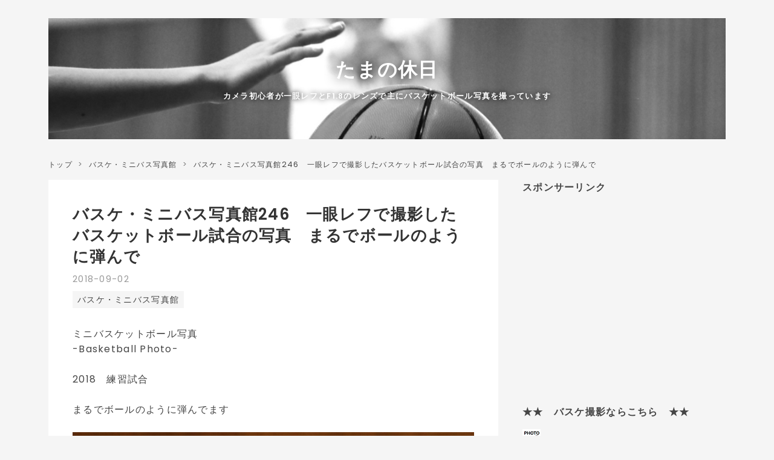

--- FILE ---
content_type: text/html; charset=utf-8
request_url: https://www.tama9.net/entry/2018/09/02/222234
body_size: 12738
content:
<!DOCTYPE html>
<html
  lang="ja"

data-admin-domain="//blog.hatena.ne.jp"
data-admin-origin="https://blog.hatena.ne.jp"
data-author="tama-9"
data-avail-langs="ja en"
data-blog="tama9.hateblo.jp"
data-blog-comments-top-is-new="1"
data-blog-host="tama9.hateblo.jp"
data-blog-is-public="1"
data-blog-name="たまの休日"
data-blog-owner="tama-9"
data-blog-show-ads=""
data-blog-show-sleeping-ads=""
data-blog-uri="https://www.tama9.net/"
data-blog-uuid="8599973812275103396"
data-blogs-uri-base="https://www.tama9.net"
data-brand="pro"
data-data-layer="{&quot;hatenablog&quot;:{&quot;admin&quot;:{},&quot;analytics&quot;:{&quot;brand_property_id&quot;:&quot;&quot;,&quot;measurement_id&quot;:&quot;&quot;,&quot;non_sampling_property_id&quot;:&quot;&quot;,&quot;property_id&quot;:&quot;UA-115154975-1&quot;,&quot;separated_property_id&quot;:&quot;UA-29716941-23&quot;},&quot;blog&quot;:{&quot;blog_id&quot;:&quot;8599973812275103396&quot;,&quot;content_seems_japanese&quot;:&quot;true&quot;,&quot;disable_ads&quot;:&quot;custom_domain&quot;,&quot;enable_ads&quot;:&quot;false&quot;,&quot;enable_keyword_link&quot;:&quot;false&quot;,&quot;entry_show_footer_related_entries&quot;:&quot;false&quot;,&quot;force_pc_view&quot;:&quot;true&quot;,&quot;is_public&quot;:&quot;true&quot;,&quot;is_responsive_view&quot;:&quot;true&quot;,&quot;is_sleeping&quot;:&quot;true&quot;,&quot;lang&quot;:&quot;ja&quot;,&quot;name&quot;:&quot;\u305f\u307e\u306e\u4f11\u65e5&quot;,&quot;owner_name&quot;:&quot;tama-9&quot;,&quot;uri&quot;:&quot;https://www.tama9.net/&quot;},&quot;brand&quot;:&quot;pro&quot;,&quot;page_id&quot;:&quot;entry&quot;,&quot;permalink_entry&quot;:{&quot;author_name&quot;:&quot;tama-9&quot;,&quot;categories&quot;:&quot;\u30d0\u30b9\u30b1\u30fb\u30df\u30cb\u30d0\u30b9\u5199\u771f\u9928&quot;,&quot;character_count&quot;:782,&quot;date&quot;:&quot;2018-09-02&quot;,&quot;entry_id&quot;:&quot;10257846132618904393&quot;,&quot;first_category&quot;:&quot;\u30d0\u30b9\u30b1\u30fb\u30df\u30cb\u30d0\u30b9\u5199\u771f\u9928&quot;,&quot;hour&quot;:&quot;22&quot;,&quot;title&quot;:&quot;\u30d0\u30b9\u30b1\u30fb\u30df\u30cb\u30d0\u30b9\u5199\u771f\u9928246\u3000\u4e00\u773c\u30ec\u30d5\u3067\u64ae\u5f71\u3057\u305f\u30d0\u30b9\u30b1\u30c3\u30c8\u30dc\u30fc\u30eb\u8a66\u5408\u306e\u5199\u771f\u3000\u307e\u308b\u3067\u30dc\u30fc\u30eb\u306e\u3088\u3046\u306b\u5f3e\u3093\u3067&quot;,&quot;uri&quot;:&quot;https://www.tama9.net/entry/2018/09/02/222234&quot;},&quot;pro&quot;:&quot;pro&quot;,&quot;router_type&quot;:&quot;blogs&quot;}}"
data-device="pc"
data-dont-recommend-pro="false"
data-global-domain="https://hatena.blog"
data-globalheader-color="b"
data-globalheader-type="pc"
data-has-touch-view="1"
data-help-url="https://help.hatenablog.com"
data-hide-header="1"
data-no-suggest-touch-view="1"
data-page="entry"
data-parts-domain="https://hatenablog-parts.com"
data-plus-available="1"
data-pro="true"
data-router-type="blogs"
data-sentry-dsn="https://03a33e4781a24cf2885099fed222b56d@sentry.io/1195218"
data-sentry-environment="production"
data-sentry-sample-rate="0.1"
data-static-domain="https://cdn.blog.st-hatena.com"
data-version="eb858d677b6f9ea2eeb6a32d6d15a3"




  data-initial-state="{}"

  >
  <head prefix="og: http://ogp.me/ns# fb: http://ogp.me/ns/fb# article: http://ogp.me/ns/article#">

  

  
  <meta name="viewport" content="width=device-width, initial-scale=1.0" />


  


  

  <meta name="robots" content="max-image-preview:large" />


  <meta charset="utf-8"/>
  <meta http-equiv="X-UA-Compatible" content="IE=7; IE=9; IE=10; IE=11" />
  <title>バスケ・ミニバス写真館246　一眼レフで撮影したバスケットボール試合の写真　まるでボールのように弾んで - たまの休日</title>

  
  <link rel="canonical" href="https://www.tama9.net/entry/2018/09/02/222234"/>



  

<meta itemprop="name" content="バスケ・ミニバス写真館246　一眼レフで撮影したバスケットボール試合の写真　まるでボールのように弾んで - たまの休日"/>

  <meta itemprop="image" content="https://cdn.image.st-hatena.com/image/scale/d106eec31a0b2d74dc7b90b848f45afb97293e73/backend=imagemagick;version=1;width=1300/https%3A%2F%2Fcdn-ak.f.st-hatena.com%2Fimages%2Ffotolife%2Ft%2Ftama-9%2F20180903%2F20180903004528.jpg"/>


  <meta property="og:title" content="バスケ・ミニバス写真館246　一眼レフで撮影したバスケットボール試合の写真　まるでボールのように弾んで - たまの休日"/>
<meta property="og:type" content="article"/>
  <meta property="og:url" content="https://www.tama9.net/entry/2018/09/02/222234"/>

  <meta property="og:image" content="https://cdn.image.st-hatena.com/image/scale/d106eec31a0b2d74dc7b90b848f45afb97293e73/backend=imagemagick;version=1;width=1300/https%3A%2F%2Fcdn-ak.f.st-hatena.com%2Fimages%2Ffotolife%2Ft%2Ftama-9%2F20180903%2F20180903004528.jpg"/>

<meta property="og:image:alt" content="バスケ・ミニバス写真館246　一眼レフで撮影したバスケットボール試合の写真　まるでボールのように弾んで - たまの休日"/>
    <meta property="og:description" content="ミニバスケットボール写真 -Basketball Photo- 2018 練習試合 まるでボールのように弾んでます" />
<meta property="og:site_name" content="たまの休日"/>

  <meta property="article:published_time" content="2018-09-02T13:22:34Z" />

    <meta property="article:tag" content="バスケ・ミニバス写真館" />
      <meta name="twitter:card"  content="summary_large_image" />
    <meta name="twitter:image" content="https://cdn.image.st-hatena.com/image/scale/d106eec31a0b2d74dc7b90b848f45afb97293e73/backend=imagemagick;version=1;width=1300/https%3A%2F%2Fcdn-ak.f.st-hatena.com%2Fimages%2Ffotolife%2Ft%2Ftama-9%2F20180903%2F20180903004528.jpg" />  <meta name="twitter:title" content="バスケ・ミニバス写真館246　一眼レフで撮影したバスケットボール試合の写真　まるでボールのように弾んで - たまの休日" />    <meta name="twitter:description" content="ミニバスケットボール写真 -Basketball Photo- 2018 練習試合 まるでボールのように弾んでます" />  <meta name="twitter:app:name:iphone" content="はてなブログアプリ" />
  <meta name="twitter:app:id:iphone" content="583299321" />
  <meta name="twitter:app:url:iphone" content="hatenablog:///open?uri=https%3A%2F%2Fwww.tama9.net%2Fentry%2F2018%2F09%2F02%2F222234" />
  
    <meta name="description" content="ミニバスケットボール写真 -Basketball Photo- 2018 練習試合 まるでボールのように弾んでます" />
    <meta name="google-site-verification" content="SHMdWATvak4vW7vBH4f3yExMawBDkK6NWROPFPGWt9Y" />
    <meta name="keywords" content="一眼レフカメラ,バスケットボール,体育館,スポーツ,写真,撮影,コツ,テクニック,室内" />
    <meta name="msvalidate.01" content="B1F42D9F6558F9610B56E1BEE505DA74" />


  
<script
  id="embed-gtm-data-layer-loader"
  data-data-layer-page-specific="{&quot;hatenablog&quot;:{&quot;blogs_permalink&quot;:{&quot;blog_afc_issued&quot;:&quot;false&quot;,&quot;is_blog_sleeping&quot;:&quot;true&quot;,&quot;has_related_entries_with_elasticsearch&quot;:&quot;false&quot;,&quot;is_author_pro&quot;:&quot;true&quot;,&quot;entry_afc_issued&quot;:&quot;false&quot;}}}"
>
(function() {
  function loadDataLayer(elem, attrName) {
    if (!elem) { return {}; }
    var json = elem.getAttribute(attrName);
    if (!json) { return {}; }
    return JSON.parse(json);
  }

  var globalVariables = loadDataLayer(
    document.documentElement,
    'data-data-layer'
  );
  var pageSpecificVariables = loadDataLayer(
    document.getElementById('embed-gtm-data-layer-loader'),
    'data-data-layer-page-specific'
  );

  var variables = [globalVariables, pageSpecificVariables];

  if (!window.dataLayer) {
    window.dataLayer = [];
  }

  for (var i = 0; i < variables.length; i++) {
    window.dataLayer.push(variables[i]);
  }
})();
</script>

<!-- Google Tag Manager -->
<script>(function(w,d,s,l,i){w[l]=w[l]||[];w[l].push({'gtm.start':
new Date().getTime(),event:'gtm.js'});var f=d.getElementsByTagName(s)[0],
j=d.createElement(s),dl=l!='dataLayer'?'&l='+l:'';j.async=true;j.src=
'https://www.googletagmanager.com/gtm.js?id='+i+dl;f.parentNode.insertBefore(j,f);
})(window,document,'script','dataLayer','GTM-P4CXTW');</script>
<!-- End Google Tag Manager -->











  <link rel="shortcut icon" href="https://www.tama9.net/icon/favicon">
<link rel="apple-touch-icon" href="https://www.tama9.net/icon/touch">
<link rel="icon" sizes="192x192" href="https://www.tama9.net/icon/link">

  

<link rel="alternate" type="application/atom+xml" title="Atom" href="https://www.tama9.net/feed"/>
<link rel="alternate" type="application/rss+xml" title="RSS2.0" href="https://www.tama9.net/rss"/>

  <link rel="alternate" type="application/json+oembed" href="https://hatena.blog/oembed?url=https%3A%2F%2Fwww.tama9.net%2Fentry%2F2018%2F09%2F02%2F222234&amp;format=json" title="oEmbed Profile of バスケ・ミニバス写真館246　一眼レフで撮影したバスケットボール試合の写真　まるでボールのように弾んで"/>
<link rel="alternate" type="text/xml+oembed" href="https://hatena.blog/oembed?url=https%3A%2F%2Fwww.tama9.net%2Fentry%2F2018%2F09%2F02%2F222234&amp;format=xml" title="oEmbed Profile of バスケ・ミニバス写真館246　一眼レフで撮影したバスケットボール試合の写真　まるでボールのように弾んで"/>
  
  <link rel="author" href="http://www.hatena.ne.jp/tama-9/">

  

  
      <link rel="preload" href="https://cdn-ak.f.st-hatena.com/images/fotolife/t/tama-9/20180509/20180509081927.jpg" as="image"/>
      <link rel="preload" href="https://cdn-ak.f.st-hatena.com/images/fotolife/t/tama-9/20180903/20180903004528.jpg" as="image"/>


  
    
<link rel="stylesheet" type="text/css" href="https://cdn.blog.st-hatena.com/css/blog.css?version=eb858d677b6f9ea2eeb6a32d6d15a3"/>

    
  <link rel="stylesheet" type="text/css" href="https://usercss.blog.st-hatena.com/blog_style/8599973812275103396/d82c09c304ebc64b50e416ea71e60e2b167ffa09"/>
  
  

  

  
<script> </script>

  
<style>
  div#google_afc_user,
  div.google-afc-user-container,
  div.google_afc_image,
  div.google_afc_blocklink {
      display: block !important;
  }
</style>


  

  
    <script type="application/ld+json">{"@context":"http://schema.org","@type":"Article","dateModified":"2018-09-03T00:45:38+09:00","datePublished":"2018-09-02T22:22:34+09:00","description":"ミニバスケットボール写真 -Basketball Photo- 2018 練習試合 まるでボールのように弾んでます","headline":"バスケ・ミニバス写真館246 一眼レフで撮影したバスケットボール試合の写真 まるでボールのように弾んで","image":["https://cdn-ak.f.st-hatena.com/images/fotolife/t/tama-9/20180903/20180903004528.jpg"],"mainEntityOfPage":{"@id":"https://www.tama9.net/entry/2018/09/02/222234","@type":"WebPage"}}</script>

  

  <script async src="//pagead2.googlesyndication.com/pagead/js/adsbygoogle.js"></script>
<script>
  (adsbygoogle = window.adsbygoogle || []).push({
    google_ad_client: "ca-pub-4794785081069219",
    enable_page_level_ads: true
  });
</script>

<script async src="//pagead2.googlesyndication.com/pagead/js/adsbygoogle.js"></script>
<script>
     (adsbygoogle = window.adsbygoogle || []).push({
          google_ad_client: "ca-pub-4794785081069219",
          enable_page_level_ads: true
     });
</script>

  

</head>

  <body class="page-entry header-image-enable enable-bottom-editarea category-バスケ・ミニバス写真館 globalheader-off globalheader-ng-enabled">
    

<div id="globalheader-container"
  data-brand="hatenablog"
  style="display: none"
  >
  <iframe id="globalheader" height="37" frameborder="0" allowTransparency="true"></iframe>
</div>


  
  
  

  <div id="container">
    <div id="container-inner">
      <header id="blog-title" data-brand="hatenablog">
  <div id="blog-title-inner" style="background-image: url('https://cdn-ak.f.st-hatena.com/images/fotolife/t/tama-9/20180509/20180509081927.jpg'); background-position: center -92px;">
    <div id="blog-title-content">
      <h1 id="title"><a href="https://www.tama9.net/">たまの休日</a></h1>
      
        <h2 id="blog-description">カメラ初心者が一眼レフとF1.8のレンズで主にバスケットボール写真を撮っています</h2>
      
    </div>
  </div>
</header>

      

      
          <div id="top-box">
    <div class="breadcrumb" data-test-id="breadcrumb">
      <div class="breadcrumb-inner">
        <a class="breadcrumb-link" href="https://www.tama9.net/"><span>トップ</span></a>          <span class="breadcrumb-gt">&gt;</span>          <span class="breadcrumb-child">            <a class="breadcrumb-child-link" href="https://www.tama9.net/archive/category/%E3%83%90%E3%82%B9%E3%82%B1%E3%83%BB%E3%83%9F%E3%83%8B%E3%83%90%E3%82%B9%E5%86%99%E7%9C%9F%E9%A4%A8"><span>バスケ・ミニバス写真館</span></a>          </span>            <span class="breadcrumb-gt">&gt;</span>          <span class="breadcrumb-child">            <span>バスケ・ミニバス写真館246　一眼レフで撮影したバスケットボール試合の写真　まるでボールのように弾んで</span>          </span>      </div>
    </div>
  </div>
  <script type="application/ld+json" class="test-breadcrumb-json-ld">
    {"itemListElement":[{"item":{"name":"トップ","@id":"https://www.tama9.net/"},"position":1,"@type":"ListItem"},{"@type":"ListItem","item":{"@id":"https://www.tama9.net/archive/category/%E3%83%90%E3%82%B9%E3%82%B1%E3%83%BB%E3%83%9F%E3%83%8B%E3%83%90%E3%82%B9%E5%86%99%E7%9C%9F%E9%A4%A8","name":"バスケ・ミニバス写真館"},"position":2}],"@type":"BreadcrumbList","@context":"http://schema.org"}
  </script>
      
      




<div id="content" class="hfeed"
  
  >
  <div id="content-inner">
    <div id="wrapper">
      <div id="main">
        <div id="main-inner">
          

          



          
  
  <!-- google_ad_section_start -->
  <!-- rakuten_ad_target_begin -->
  
  
  

  

  
    
      
        <article class="entry hentry test-hentry js-entry-article date-first autopagerize_page_element chars-200 words-100 mode-html entry-odd" id="entry-10257846132618904393" data-keyword-campaign="" data-uuid="10257846132618904393" data-publication-type="entry">
  <div class="entry-inner">
    <header class="entry-header">
  
    <div class="date entry-date first">
    <a href="https://www.tama9.net/archive/2018/09/02" rel="nofollow">
      <time datetime="2018-09-02T13:22:34Z" title="2018-09-02T13:22:34Z">
        <span class="date-year">2018</span><span class="hyphen">-</span><span class="date-month">09</span><span class="hyphen">-</span><span class="date-day">02</span>
      </time>
    </a>
      </div>
  <h1 class="entry-title">
  <a href="https://www.tama9.net/entry/2018/09/02/222234" class="entry-title-link bookmark">バスケ・ミニバス写真館246　一眼レフで撮影したバスケットボール試合の写真　まるでボールのように弾んで</a>
</h1>

  
  

  <div class="entry-categories categories">
    
    <a href="https://www.tama9.net/archive/category/%E3%83%90%E3%82%B9%E3%82%B1%E3%83%BB%E3%83%9F%E3%83%8B%E3%83%90%E3%82%B9%E5%86%99%E7%9C%9F%E9%A4%A8" class="entry-category-link category-バスケ・ミニバス写真館">バスケ・ミニバス写真館</a>
    
  </div>


  

  

</header>

    


    <div class="entry-content hatenablog-entry">
  
    <p>ミニバスケットボール写真</p>
<p>-Basketball Photo-</p>
<p> </p>
<p>2018　練習試合</p>
<p> </p>
<p>まるでボールのように弾んでます</p>
<p> </p>
<p><img class="hatena-fotolife" title="f:id:tama-9:20180903004528j:plain" src="https://cdn-ak.f.st-hatena.com/images/fotolife/t/tama-9/20180903/20180903004528.jpg" alt="f:id:tama-9:20180903004528j:plain" /></p>
<p>

<p> </p>
<p>＜画像情報／設定＞</p>
<p>・撮影日：2018年5月27日（はれ）</p>
<p>・撮影地：某小学校体育館</p>
<p>・カメラ：Canon キヤノン EOS 80D</p>
<p>・レンズ：SIGMA シグマ 50-100mm F1.8 DC HSM Art</p>
<p>・AFモード：AI SERVO</p>
<p>・測距エリア：中央1点</p>
<p>・撮影モード：シャッター優先AE</p>
<p>・シャッタースピード：1/640秒</p>
<p>・絞り値（F値）：F2.0</p>
<p>・ISO感度：800（オート）</p>
<p>・露出補正：0</p>
<p>・ドライブモード：高速連続撮影</p>
<p>・ホワイトバランス：オート</p>
<p>・焦点距離：100mm</p>
<p>　　　　　　35mm換算160mm</p>
<p>・撮影位置：以下の通り</p>
<p><img class="hatena-fotolife" title="f:id:tama-9:20180902222116j:plain" src="https://cdn-ak.f.st-hatena.com/images/fotolife/t/tama-9/20180902/20180902222116.jpg" alt="f:id:tama-9:20180902222116j:plain" width="496" /></p>
<p>・合焦点：以下の通り</p>
<p><img class="hatena-fotolife" title="f:id:tama-9:20180902222124j:plain" src="https://cdn-ak.f.st-hatena.com/images/fotolife/t/tama-9/20180902/20180902222124.jpg" alt="f:id:tama-9:20180902222124j:plain" width="500" /></p>
<p> ・画像編集：トリミング、明るさ／コントラスト</p>
<p><img class="hatena-fotolife" title="f:id:tama-9:20180902222133j:plain" src="https://cdn-ak.f.st-hatena.com/images/fotolife/t/tama-9/20180902/20180902222133.jpg" alt="f:id:tama-9:20180902222133j:plain" width="500" /></p>
<p> </p>
<p><br /> </p>
<p> バスケ写真の撮影は、難しいけど楽しい！</p>
<p> </p>
<p> </p>
<p> </p>
<p>＜使用機材＞</p>
<p> </p>
<div class="kaerebalink-box" style="text-align: left; padding-bottom: 20px; font-size: small; /zoom: 1; overflow: hidden;">
<div class="kaerebalink-image" style="float: left; margin: 0 15px 10px 0;"><a href="//af.moshimo.com/af/c/click?a_id=820903&amp;p_id=170&amp;pc_id=185&amp;pl_id=4062&amp;s_v=b5Rz2P0601xu&amp;url=http%3A%2F%2Fwww.amazon.co.jp%2Fexec%2Fobidos%2FASIN%2FB01BWJVVNM%2Fref%3Dnosim" target="_blank" rel="noopener"><img style="border: none;" src="https://images-fe.ssl-images-amazon.com/images/I/51frCBt9UsL._SL160_.jpg" /></a><img style="border: none;" src="//i.moshimo.com/af/i/impression?a_id=820903&amp;p_id=170&amp;pc_id=185&amp;pl_id=4062" width="1" height="1" /></div>
<div class="kaerebalink-info" style="line-height: 120%; /zoom: 1; overflow: hidden;">
<div class="kaerebalink-name" style="margin-bottom: 10px; line-height: 120%;"><a href="//af.moshimo.com/af/c/click?a_id=820903&amp;p_id=170&amp;pc_id=185&amp;pl_id=4062&amp;s_v=b5Rz2P0601xu&amp;url=http%3A%2F%2Fwww.amazon.co.jp%2Fexec%2Fobidos%2FASIN%2FB01BWJVVNM%2Fref%3Dnosim" target="_blank" rel="noopener">Canon デジタル一眼レフカメラ EOS 80D ボディ EOS80D</a><img style="border: none;" src="//i.moshimo.com/af/i/impression?a_id=820903&amp;p_id=170&amp;pc_id=185&amp;pl_id=4062" width="1" height="1" />
<div class="kaerebalink-powered-date" style="font-size: 8pt; margin-top: 5px; font-family: verdana; line-height: 120%;">posted with <a href="http://kaereba.com" target="_blank" rel="nofollow noopener">カエレバ</a></div>
</div>
<div class="kaerebalink-detail" style="margin-bottom: 5px;">キヤノン 2016-03-25</div>
<div class="kaerebalink-link1" style="margin-top: 10px; opacity: .50; filter: alpha(opacity=50);">
<div class="shoplinkamazon" style="display: inline; margin-right: 5px;"><a href="//af.moshimo.com/af/c/click?a_id=820903&amp;p_id=170&amp;pc_id=185&amp;pl_id=4062&amp;s_v=b5Rz2P0601xu&amp;url=http%3A%2F%2Fwww.amazon.co.jp%2Fgp%2Fsearch%3Fkeywords%3DCanon%2520EOS%252080D%26__mk_ja_JP%3D%25E3%2582%25AB%25E3%2582%25BF%25E3%2582%25AB%25E3%2583%258A" target="_blank" rel="noopener">Amazon</a><img style="border: none;" src="//i.moshimo.com/af/i/impression?a_id=820903&amp;p_id=170&amp;pc_id=185&amp;pl_id=4062" width="1" height="1" /></div>
<div class="shoplinkrakuten" style="display: inline; margin-right: 5px;"><a href="//af.moshimo.com/af/c/click?a_id=820901&amp;p_id=54&amp;pc_id=54&amp;pl_id=616&amp;s_v=b5Rz2P0601xu&amp;url=http%3A%2F%2Fsearch.rakuten.co.jp%2Fsearch%2Fmall%2FCanon%2520EOS%252080D%2F-%2Ff.1-p.1-s.1-sf.0-st.A-v.2%3Fx%3D0" target="_blank" rel="noopener">楽天市場</a><img style="border: none;" src="//i.moshimo.com/af/i/impression?a_id=820901&amp;p_id=54&amp;pc_id=54&amp;pl_id=616" width="1" height="1" /></div>
</div>
</div>
<div class="booklink-footer" style="clear: left;"> </div>
</div>
<p> </p>
<div class="kaerebalink-box" style="text-align: left; padding-bottom: 20px; font-size: small; /zoom: 1; overflow: hidden;">
<div class="kaerebalink-image" style="float: left; margin: 0 15px 10px 0;"><a href="//af.moshimo.com/af/c/click?a_id=820903&amp;p_id=170&amp;pc_id=185&amp;pl_id=4062&amp;s_v=b5Rz2P0601xu&amp;url=http%3A%2F%2Fwww.amazon.co.jp%2Fexec%2Fobidos%2FASIN%2FB01C3SCKHW%2Fref%3Dnosim" target="_blank" rel="noopener"><img style="border: none;" src="https://images-fe.ssl-images-amazon.com/images/I/41N%2B4UE6SAL._SL160_.jpg" /></a><img style="border: none;" src="//i.moshimo.com/af/i/impression?a_id=820903&amp;p_id=170&amp;pc_id=185&amp;pl_id=4062" width="1" height="1" /></div>
<div class="kaerebalink-info" style="line-height: 120%; /zoom: 1; overflow: hidden;">
<div class="kaerebalink-name" style="margin-bottom: 10px; line-height: 120%;"><a href="//af.moshimo.com/af/c/click?a_id=820903&amp;p_id=170&amp;pc_id=185&amp;pl_id=4062&amp;s_v=b5Rz2P0601xu&amp;url=http%3A%2F%2Fwww.amazon.co.jp%2Fexec%2Fobidos%2FASIN%2FB01C3SCKHW%2Fref%3Dnosim" target="_blank" rel="noopener">SIGMA 大口径望遠ズームレンズ Art 50-100mm F1.8 DC HSM キヤノン用 APS-C専用</a><img style="border: none;" src="//i.moshimo.com/af/i/impression?a_id=820903&amp;p_id=170&amp;pc_id=185&amp;pl_id=4062" width="1" height="1" />
<div class="kaerebalink-powered-date" style="font-size: 8pt; margin-top: 5px; font-family: verdana; line-height: 120%;">posted with <a href="http://kaereba.com" target="_blank" rel="nofollow noopener">カエレバ</a></div>
</div>
<div class="kaerebalink-detail" style="margin-bottom: 5px;">シグマ 2016-04-22</div>
<div class="kaerebalink-link1" style="margin-top: 10px; opacity: .50; filter: alpha(opacity=50);">
<div class="shoplinkamazon" style="display: inline; margin-right: 5px;"><a href="//af.moshimo.com/af/c/click?a_id=820903&amp;p_id=170&amp;pc_id=185&amp;pl_id=4062&amp;s_v=b5Rz2P0601xu&amp;url=http%3A%2F%2Fwww.amazon.co.jp%2Fgp%2Fsearch%3Fkeywords%3DSIGMA%2520Art%252050-100mm%26__mk_ja_JP%3D%25E3%2582%25AB%25E3%2582%25BF%25E3%2582%25AB%25E3%2583%258A" target="_blank" rel="noopener">Amazon</a><img style="border: none;" src="//i.moshimo.com/af/i/impression?a_id=820903&amp;p_id=170&amp;pc_id=185&amp;pl_id=4062" width="1" height="1" /></div>
<div class="shoplinkrakuten" style="display: inline; margin-right: 5px;"><a href="//af.moshimo.com/af/c/click?a_id=820901&amp;p_id=54&amp;pc_id=54&amp;pl_id=616&amp;s_v=b5Rz2P0601xu&amp;url=http%3A%2F%2Fsearch.rakuten.co.jp%2Fsearch%2Fmall%2FSIGMA%2520Art%252050-100mm%2F-%2Ff.1-p.1-s.1-sf.0-st.A-v.2%3Fx%3D0" target="_blank" rel="noopener">楽天市場</a><img style="border: none;" src="//i.moshimo.com/af/i/impression?a_id=820901&amp;p_id=54&amp;pc_id=54&amp;pl_id=616" width="1" height="1" /></div>
</div>
</div>
<div class="booklink-footer" style="clear: left;"> </div>
</div>
<p> </p>
<div class="kaerebalink-box" style="text-align: left; padding-bottom: 20px; font-size: small; /zoom: 1; overflow: hidden;">
<div class="kaerebalink-image" style="float: left; margin: 0 15px 10px 0;"><a href="//af.moshimo.com/af/c/click?a_id=4062&amp;p_id=170&amp;pc_id=185&amp;pl_id=4062&amp;s_v=b5Rz2P0601xu&amp;url=https%3A%2F%2Fwww.amazon.co.jp%2Fexec%2Fobidos%2FASIN%2FB00DQIC6P0%2Fref%3Dnosim" target="_blank" rel="noopener"><img style="border: none;" src="https://images-fe.ssl-images-amazon.com/images/I/41jTVC8upjL._SL160_.jpg" /></a><img style="border: none;" src="//i.moshimo.com/af/i/impression?a_id=4062&amp;p_id=170&amp;pc_id=185&amp;pl_id=4062" width="1" height="1" /></div>
<div class="kaerebalink-info" style="line-height: 120%; /zoom: 1; overflow: hidden;">
<div class="kaerebalink-name" style="margin-bottom: 10px; line-height: 120%;"><a href="//af.moshimo.com/af/c/click?a_id=4062&amp;p_id=170&amp;pc_id=185&amp;pl_id=4062&amp;s_v=b5Rz2P0601xu&amp;url=https%3A%2F%2Fwww.amazon.co.jp%2Fexec%2Fobidos%2FASIN%2FB00DQIC6P0%2Fref%3Dnosim" target="_blank" rel="noopener">Canon バッテリーグリップ BG-E14</a><img style="border: none;" src="//i.moshimo.com/af/i/impression?a_id=4062&amp;p_id=170&amp;pc_id=185&amp;pl_id=4062" width="1" height="1" />
<div class="kaerebalink-powered-date" style="font-size: 8pt; margin-top: 5px; font-family: verdana; line-height: 120%;">posted with <a href="http://kaereba.com" target="_blank" rel="nofollow noopener">カエレバ</a></div>
</div>
<div class="kaerebalink-detail" style="margin-bottom: 5px;">キヤノン 2013-08-29</div>
<div class="kaerebalink-link1" style="margin-top: 10px;">
<div class="shoplinkamazon" style="display: inline; margin-right: 5px;"><a href="//af.moshimo.com/af/c/click?a_id=4062&amp;p_id=170&amp;pc_id=185&amp;pl_id=4062&amp;s_v=b5Rz2P0601xu&amp;url=https%3A%2F%2Fwww.amazon.co.jp%2Fgp%2Fsearch%3Fkeywords%3Dbg-e14%26__mk_ja_JP%3D%25E3%2582%25AB%25E3%2582%25BF%25E3%2582%25AB%25E3%2583%258A" target="_blank" rel="noopener">Amazon</a><img style="border: none;" src="//i.moshimo.com/af/i/impression?a_id=4062&amp;p_id=170&amp;pc_id=185&amp;pl_id=4062" width="1" height="1" /></div>
<div class="shoplinkrakuten" style="display: inline; margin-right: 5px;"><a href="//af.moshimo.com/af/c/click?a_id=820901&amp;p_id=54&amp;pc_id=54&amp;pl_id=616&amp;s_v=b5Rz2P0601xu&amp;url=http%3A%2F%2Fsearch.rakuten.co.jp%2Fsearch%2Fmall%2Fbg-e14%2F-%2Ff.1-p.1-s.1-sf.0-st.A-v.2%3Fx%3D0" target="_blank" rel="noopener">楽天市場</a><img style="border: none;" src="//i.moshimo.com/af/i/impression?a_id=820901&amp;p_id=54&amp;pc_id=54&amp;pl_id=616" width="1" height="1" /></div>
</div>
</div>
<div class="booklink-footer" style="clear: left;"> </div>
</div>
<p> </p>
<div class="kaerebalink-box" style="text-align: left; padding-bottom: 20px; font-size: small; /zoom: 1; overflow: hidden;">
<div class="kaerebalink-image" style="float: left; margin: 0 15px 10px 0;"><a href="//af.moshimo.com/af/c/click?a_id=820903&amp;p_id=170&amp;pc_id=185&amp;pl_id=4062&amp;s_v=b5Rz2P0601xu&amp;url=http%3A%2F%2Fwww.amazon.co.jp%2Fexec%2Fobidos%2FASIN%2FB00Z5AA3WA%2Fref%3Dnosim" target="_blank" rel="noopener"><img style="border: none;" src="https://images-fe.ssl-images-amazon.com/images/I/31s47Pj%2BYOL._SL160_.jpg" /></a><img style="border: none;" src="//i.moshimo.com/af/i/impression?a_id=820903&amp;p_id=170&amp;pc_id=185&amp;pl_id=4062" width="1" height="1" /></div>
<div class="kaerebalink-info" style="line-height: 120%; /zoom: 1; overflow: hidden;">
<div class="kaerebalink-name" style="margin-bottom: 10px; line-height: 120%;"><a href="//af.moshimo.com/af/c/click?a_id=820903&amp;p_id=170&amp;pc_id=185&amp;pl_id=4062&amp;s_v=b5Rz2P0601xu&amp;url=http%3A%2F%2Fwww.amazon.co.jp%2Fexec%2Fobidos%2FASIN%2FB00Z5AA3WA%2Fref%3Dnosim" target="_blank" rel="noopener">Velbon 一脚 ウルトラロック ULTRA STICK L63M 6段 小型 脚径24mm 自由雲台付 クイックシュー対応 アルミ製 408112</a><img style="border: none;" src="//i.moshimo.com/af/i/impression?a_id=820903&amp;p_id=170&amp;pc_id=185&amp;pl_id=4062" width="1" height="1" />
<div class="kaerebalink-powered-date" style="font-size: 8pt; margin-top: 5px; font-family: verdana; line-height: 120%;">posted with <a href="http://kaereba.com" target="_blank" rel="nofollow noopener">カエレバ</a></div>
</div>
<div class="kaerebalink-detail" style="margin-bottom: 5px;">ベルボン 2015-09-18</div>
<div class="kaerebalink-link1" style="margin-top: 10px; opacity: .50; filter: alpha(opacity=50);">
<div class="shoplinkamazon" style="display: inline; margin-right: 5px;"><a href="//af.moshimo.com/af/c/click?a_id=820903&amp;p_id=170&amp;pc_id=185&amp;pl_id=4062&amp;s_v=b5Rz2P0601xu&amp;url=http%3A%2F%2Fwww.amazon.co.jp%2Fgp%2Fsearch%3Fkeywords%3Dvelbon%2520L63M%26__mk_ja_JP%3D%25E3%2582%25AB%25E3%2582%25BF%25E3%2582%25AB%25E3%2583%258A" target="_blank" rel="noopener">Amazon</a><img style="border: none;" src="//i.moshimo.com/af/i/impression?a_id=820903&amp;p_id=170&amp;pc_id=185&amp;pl_id=4062" width="1" height="1" /></div>
<div class="shoplinkrakuten" style="display: inline; margin-right: 5px;"><a href="//af.moshimo.com/af/c/click?a_id=820901&amp;p_id=54&amp;pc_id=54&amp;pl_id=616&amp;s_v=b5Rz2P0601xu&amp;url=http%3A%2F%2Fsearch.rakuten.co.jp%2Fsearch%2Fmall%2Fvelbon%2520L63M%2F-%2Ff.1-p.1-s.1-sf.0-st.A-v.2%3Fx%3D0" target="_blank" rel="noopener">楽天市場</a><img style="border: none;" src="//i.moshimo.com/af/i/impression?a_id=820901&amp;p_id=54&amp;pc_id=54&amp;pl_id=616" width="1" height="1" /></div>
</div>
</div>
<div class="booklink-footer" style="clear: left;"> </div>
</div>
<p> </p>
<p> </p>
<p>＜関連記事＞</p>
<p> <iframe class="embed-card embed-blogcard" style="display: block; width: 100%; height: 190px; max-width: 500px; margin: 10px 0px;" title="これならカメラ初心者でも一眼レフでバスケ写真を撮影できます！　＜設定編＞ - たまの休日" src="https://hatenablog-parts.com/embed?url=http%3A%2F%2Fwww.tama9.net%2Fentry%2F2018%2F04%2F11%2F201145" frameborder="0" scrolling="no"></iframe><cite class="hatena-citation"><br /></cite></p>
<p><iframe class="embed-card embed-blogcard" style="display: block; width: 100%; height: 190px; max-width: 500px; margin: 10px 0px;" title="これならカメラ初心者でも一眼レフでバスケ写真を撮影できます！　＜機材編＞ - たまの休日" src="https://hatenablog-parts.com/embed?url=http%3A%2F%2Fwww.tama9.net%2Fentry%2F2018%2F03%2F03%2F165132" frameborder="0" scrolling="no"></iframe><cite class="hatena-citation"></cite></p>
<p> </p>
<p><iframe class="embed-card embed-blogcard" style="display: block; width: 100%; height: 190px; max-width: 500px; margin: 10px 0px;" title="バスケ・ミニバス写真館208　一眼レフで撮影したバスケットボール試合の写真　お気に入りバスケ写真ベスト16 - たまの休日" src="https://hatenablog-parts.com/embed?url=http%3A%2F%2Fwww.tama9.net%2Fentry%2F2018%2F07%2F02%2F205508" frameborder="0" scrolling="no"></iframe><cite class="hatena-citation"></cite></p>
<p> </p>
<p><iframe class="embed-card embed-blogcard" style="display: block; width: 100%; height: 190px; max-width: 500px; margin: 10px 0px;" title="【第6回】SIGMA 50-100mm F1.8  バスケ写真撮影的レビュー6　3か月使用してみた結論 - たまの休日" src="https://hatenablog-parts.com/embed?url=http%3A%2F%2Fwww.tama9.net%2Fentry%2F2018%2F01%2F31%2F105427" frameborder="0" scrolling="no"></iframe><cite class="hatena-citation"></cite> </p>
<p> </p>
<p>＜スポンサーリンク＞</p>
<p> </p>
<table>
<tbody>
<tr>
<td>
<script async="" src="//pagead2.googlesyndication.com/pagead/js/adsbygoogle.js"></script>
 <ins class="adsbygoogle" style="display: inline-block; width: 300px; height: 250px;" data-ad-client="ca-pub-4794785081069219" data-ad-slot="2907702709"> </ins>
<script>// <![CDATA[
(adsbygoogle = window.adsbygoogle || []).push({});
// ]]></script>
</td>
<td>
<script async="" src="//pagead2.googlesyndication.com/pagead/js/adsbygoogle.js"></script>
 <ins class="adsbygoogle" style="display: inline-block; width: 300px; height: 250px;" data-ad-client="ca-pub-4794785081069219" data-ad-slot="3750011086"> </ins>
<script>// <![CDATA[
(adsbygoogle = window.adsbygoogle || []).push({});
// ]]></script>
</td>
</tr>
</tbody>
</table>
<p> </p>
<p> </p>
<p><a href="//blog.with2.net/link/?1960620:1224"><img title="バスケットボールランキング" src="https://blog.with2.net/img/banner/c/banner_1/br_c_1224_1.gif" /></a></p>
<p> </p>
    
    




    

  
</div>

    
  <footer class="entry-footer">
    
    <div class="entry-tags-wrapper">
  <div class="entry-tags">  </div>
</div>

    <p class="entry-footer-section track-inview-by-gtm" data-gtm-track-json="{&quot;area&quot;: &quot;finish_reading&quot;}">
  <span class="author vcard"><span class="fn" data-load-nickname="1" data-user-name="tama-9" >tama-9</span></span>
  <span class="entry-footer-time"><a href="https://www.tama9.net/entry/2018/09/02/222234"><time data-relative datetime="2018-09-02T13:22:34Z" title="2018-09-02T13:22:34Z" class="updated">2018-09-02 22:22</time></a></span>
  
  
  
</p>

    
  <div
    class="hatena-star-container"
    data-hatena-star-container
    data-hatena-star-url="https://www.tama9.net/entry/2018/09/02/222234"
    data-hatena-star-title="バスケ・ミニバス写真館246　一眼レフで撮影したバスケットボール試合の写真　まるでボールのように弾んで"
    data-hatena-star-variant="profile-icon"
    data-hatena-star-profile-url-template="https://blog.hatena.ne.jp/{username}/"
  ></div>


    
<div class="social-buttons">
  
  
    <div class="social-button-item">
      <a href="https://b.hatena.ne.jp/entry/s/www.tama9.net/entry/2018/09/02/222234" class="hatena-bookmark-button" data-hatena-bookmark-url="https://www.tama9.net/entry/2018/09/02/222234" data-hatena-bookmark-layout="vertical-balloon" data-hatena-bookmark-lang="ja" title="この記事をはてなブックマークに追加"><img src="https://b.st-hatena.com/images/entry-button/button-only.gif" alt="この記事をはてなブックマークに追加" width="20" height="20" style="border: none;" /></a>
    </div>
  
  
    <div class="social-button-item">
      <div class="fb-share-button" data-layout="box_count" data-href="https://www.tama9.net/entry/2018/09/02/222234"></div>
    </div>
  
  
    
    
    <div class="social-button-item">
      <a
          class="entry-share-button entry-share-button-twitter test-share-button-twitter"
          href="https://x.com/intent/tweet?text=%E3%83%90%E3%82%B9%E3%82%B1%E3%83%BB%E3%83%9F%E3%83%8B%E3%83%90%E3%82%B9%E5%86%99%E7%9C%9F%E9%A4%A8246%E3%80%80%E4%B8%80%E7%9C%BC%E3%83%AC%E3%83%95%E3%81%A7%E6%92%AE%E5%BD%B1%E3%81%97%E3%81%9F%E3%83%90%E3%82%B9%E3%82%B1%E3%83%83%E3%83%88%E3%83%9C%E3%83%BC%E3%83%AB%E8%A9%A6%E5%90%88%E3%81%AE%E5%86%99%E7%9C%9F%E3%80%80%E3%81%BE%E3%82%8B%E3%81%A7%E3%83%9C%E3%83%BC%E3%83%AB%E3%81%AE%E3%82%88%E3%81%86%E3%81%AB%E5%BC%BE%E3%82%93%E3%81%A7+-+%E3%81%9F%E3%81%BE%E3%81%AE%E4%BC%91%E6%97%A5&amp;url=https%3A%2F%2Fwww.tama9.net%2Fentry%2F2018%2F09%2F02%2F222234"
          title="X（Twitter）で投稿する"
        ></a>
    </div>
  
  
  
  
  
  
</div>

    

    <div class="customized-footer">
      

        

        
        
  <div class="entry-footer-html"><script async src="//pagead2.googlesyndication.com/pagead/js/adsbygoogle.js"></script>
<ins class="adsbygoogle"
     style="display:block"
     data-ad-format="autorelaxed"
     data-ad-client="ca-pub-4794785081069219"
     data-ad-slot="3833315684"></ins>
<script>
     (adsbygoogle = window.adsbygoogle || []).push({});
</script>


</div>


      
    </div>
    
  <div class="comment-box js-comment-box">
    
      <a class="leave-comment-title js-leave-comment-title">コメントを書く</a>
    
    <ul class="comment js-comment">
      <li class="read-more-comments" style="display: none;"><a>もっと読む</a></li>
    </ul>
    
  </div>

  </footer>

  </div>
</article>

      
      
    
  

  
  <!-- rakuten_ad_target_end -->
  <!-- google_ad_section_end -->
  
  
  
  <div class="pager pager-permalink permalink">
    
      
      <span class="pager-prev">
        <a href="https://www.tama9.net/entry/2018/09/03/233545" rel="prev">
          <span class="pager-arrow">&laquo; </span>
          夏休みの自由研究　バスケットボール貯金箱
        </a>
      </span>
    
    
      
      <span class="pager-next">
        <a href="https://www.tama9.net/entry/2018/09/01/223309" rel="next">
          バスケ・ミニバス写真館245　一眼レフで撮…
          <span class="pager-arrow"> &raquo;</span>
        </a>
      </span>
    
  </div>


  



        </div>
      </div>

      <aside id="box1">
  <div id="box1-inner">
  </div>
</aside>

    </div><!-- #wrapper -->

    
<aside id="box2">
  
  <div id="box2-inner">
    
      
<div class="hatena-module hatena-module-html">
    <div class="hatena-module-title">スポンサーリンク</div>
  <div class="hatena-module-body">
    <script async src="//pagead2.googlesyndication.com/pagead/js/adsbygoogle.js"></script>
<!-- -->
<ins class="adsbygoogle"
     style="display:inline-block;width:336px;height:280px"
     data-ad-client="ca-pub-4794785081069219"
     data-ad-slot="1021761614"></ins>
<script>
(adsbygoogle = window.adsbygoogle || []).push({});
</script>
  </div>
</div>

    
      
<div class="hatena-module hatena-module-html">
    <div class="hatena-module-title">★★　バスケ撮影ならこちら　★★</div>
  <div class="hatena-module-body">
    <div class="hatena-modulebody">

<img src="http://img.f.hatena.ne.jp/images/fotolife/t/tama-9/20180220/20180220095715.png">  
<a href="http://www.tama9.net/entry/2018/03/03/165132">
これならカメラ初心者でも一眼レフでミニバス・バスケ写真を撮影できます① 
【機材編】
</a>
<br/>
<hr>
<img src="http://img.f.hatena.ne.jp/images/fotolife/t/tama-9/20180220/20180220095715.png">  
<a href="http://www.tama9.net/entry/2018/04/11/201145">
これならカメラ初心者でも一眼レフでミニバス・バスケ写真を撮影できます②
 【設定編】
</a>
<br/>
<hr>
<img src="http://img.f.hatena.ne.jp/images/fotolife/t/tama-9/20180220/20180220095715.png">  
<a href="https://www.tama9.net/entry/2020/12/11/202459">
これならカメラ初心者でも一眼レフでミニバス・バスケ写真を撮影できます③ 
【撮り方編】
</a>
<br/>
<hr>
<img src="http://img.f.hatena.ne.jp/images/fotolife/t/tama-9/20180220/20180220095715.png">  
<a href="https://www.tama9.net/entry/2018/01/23/153200">
現在使用しているカメラやレンズのご紹介
</a>
<br/>
<hr>
</div>
  </div>
</div>

    
      

<div class="hatena-module hatena-module-profile">
  <div class="hatena-module-title">
    プロフィール
  </div>
  <div class="hatena-module-body">
    
    <a href="https://www.tama9.net/about" class="profile-icon-link">
      <img src="https://cdn.profile-image.st-hatena.com/users/tama-9/profile.png?1561446143"
      alt="id:tama-9" class="profile-icon" />
    </a>
    

    
    <span class="id">
      <a href="https://www.tama9.net/about" class="hatena-id-link"><span data-load-nickname="1" data-user-name="tama-9">id:tama-9</span></a>
      
  
  
    <a href="https://blog.hatena.ne.jp/-/pro?plus_via=blog_plus_badge&amp;utm_source=pro_badge&amp;utm_medium=referral&amp;utm_campaign=register_pro" title="はてなブログPro"><i class="badge-type-pro">はてなブログPro</i></a>
  


    </span>
    

    

    
    <div class="profile-description">
      <p>カメラ初心者ですが「Canon EOS 80D」と「F1.8のレンズ」で主にミニバスケットボール・バスケットボール写真を撮っています。</p>

    </div>
    

    
      <div class="hatena-follow-button-box btn-subscribe js-hatena-follow-button-box"
  
  >

  <a href="#" class="hatena-follow-button js-hatena-follow-button">
    <span class="subscribing">
      <span class="foreground">読者です</span>
      <span class="background">読者をやめる</span>
    </span>
    <span class="unsubscribing" data-track-name="profile-widget-subscribe-button" data-track-once>
      <span class="foreground">読者になる</span>
      <span class="background">読者になる</span>
    </span>
  </a>
  <div class="subscription-count-box js-subscription-count-box">
    <i></i>
    <u></u>
    <span class="subscription-count js-subscription-count">
    </span>
  </div>
</div>

    

    

    <div class="profile-about">
      <a href="https://www.tama9.net/about">このブログについて</a>
    </div>

  </div>
</div>

    
      
<div class="hatena-module hatena-module-html">
  <div class="hatena-module-body">
    <a href="//blog.with2.net/link/?1960620:1224"><img src="https://blog.with2.net/img/banner/c/banner_1/br_c_1224_1.gif" title="バスケットボールランキング"></a>
  </div>
</div>

    
      
<div class="hatena-module hatena-module-html">
    <div class="hatena-module-title">スポンサーリンク</div>
  <div class="hatena-module-body">
    <!-- -->
<script type="text/javascript">MafRakutenWidgetParam=function() { return{ size:'336x280',design:'slide',recommend:'on',auto_mode:'on',a_id:'820901', border:'on'};};</script><script type="text/javascript" src="//image.moshimo.com/static/publish/af/rakuten/widget.js"></script>
<!-- -->
  </div>
</div>

    
      
<div class="hatena-module hatena-module-entries-access-ranking"
  data-count="5"
  data-source="access"
  data-enable_customize_format="0"
  data-display_entry_image_size_width="100"
  data-display_entry_image_size_height="100"

  data-display_entry_category="0"
  data-display_entry_image="1"
  data-display_entry_image_size_width="100"
  data-display_entry_image_size_height="100"
  data-display_entry_body_length="0"
  data-display_entry_date="1"
  data-display_entry_title_length="20"
  data-restrict_entry_title_length="0"
  data-display_bookmark_count="0"

>
  <div class="hatena-module-title">
    
      よく読まれている記事
    
  </div>
  <div class="hatena-module-body">
    
  </div>
</div>

    
      

<div class="hatena-module hatena-module-category">
  <div class="hatena-module-title">
    カテゴリー
  </div>
  <div class="hatena-module-body">
    <ul class="hatena-urllist">
      
        <li>
          <a href="https://www.tama9.net/archive/category/%E3%83%90%E3%82%B9%E3%82%B1%E3%83%BB%E3%83%9F%E3%83%8B%E3%83%90%E3%82%B9%E5%86%99%E7%9C%9F%E9%A4%A8" class="category-バスケ・ミニバス写真館">
            バスケ・ミニバス写真館 (527)
          </a>
        </li>
      
        <li>
          <a href="https://www.tama9.net/archive/category/%E3%83%90%E3%82%B9%E3%82%B1%E3%83%BB%E3%83%9F%E3%83%8B%E3%83%90%E3%82%B9%E6%92%AE%E5%BD%B1%E8%A8%AD%E5%AE%9A" class="category-バスケ・ミニバス撮影設定">
            バスケ・ミニバス撮影設定 (17)
          </a>
        </li>
      
        <li>
          <a href="https://www.tama9.net/archive/category/%E3%82%AB%E3%83%A1%E3%83%A9%E3%83%BB%E3%83%AC%E3%83%B3%E3%82%BA" class="category-カメラ・レンズ">
            カメラ・レンズ (33)
          </a>
        </li>
      
        <li>
          <a href="https://www.tama9.net/archive/category/%E3%83%93%E3%83%87%E3%82%AA%E6%92%AE%E5%BD%B1" class="category-ビデオ撮影">
            ビデオ撮影 (4)
          </a>
        </li>
      
        <li>
          <a href="https://www.tama9.net/archive/category/%E3%82%AA%E3%82%B9%E3%82%B9%E3%83%A1%EF%BC%81" class="category-オススメ！">
            オススメ！ (19)
          </a>
        </li>
      
        <li>
          <a href="https://www.tama9.net/archive/category/%E5%A4%9C%E6%99%AF%E3%83%BB%E6%98%BC%E6%99%AF" class="category-夜景・昼景">
            夜景・昼景 (46)
          </a>
        </li>
      
        <li>
          <a href="https://www.tama9.net/archive/category/%E9%81%8B%E5%8B%95%E4%BC%9A" class="category-運動会">
            運動会 (11)
          </a>
        </li>
      
        <li>
          <a href="https://www.tama9.net/archive/category/%E5%8D%92%E6%A5%AD%E5%BC%8F%E3%83%BB%E5%85%A5%E5%AD%A6%E5%BC%8F" class="category-卒業式・入学式">
            卒業式・入学式 (2)
          </a>
        </li>
      
        <li>
          <a href="https://www.tama9.net/archive/category/%E3%83%90%E3%83%83%E3%82%B7%E3%83%A5%E3%83%BB%E3%83%90%E3%82%B9%E3%82%B1%E3%83%83%E3%83%88%E3%83%9C%E3%83%BC%E3%83%AB%E3%82%B7%E3%83%A5%E3%83%BC%E3%82%BA" class="category-バッシュ・バスケットボールシューズ">
            バッシュ・バスケットボールシューズ (10)
          </a>
        </li>
      
        <li>
          <a href="https://www.tama9.net/archive/category/%E3%83%9F%E3%83%8B%E3%82%AB%E3%83%BC%E3%83%BB%E3%83%81%E3%83%A7%E3%83%ADQ" class="category-ミニカー・チョロQ">
            ミニカー・チョロQ (6)
          </a>
        </li>
      
        <li>
          <a href="https://www.tama9.net/archive/category/%E6%99%82%E8%A8%88" class="category-時計">
            時計 (13)
          </a>
        </li>
      
        <li>
          <a href="https://www.tama9.net/archive/category/%E9%9F%B3%E6%A5%BD" class="category-音楽">
            音楽 (4)
          </a>
        </li>
      
        <li>
          <a href="https://www.tama9.net/archive/category/%E3%82%B9%E3%83%A9%E3%82%A4%E3%83%89%E3%82%B7%E3%83%A7%E3%83%BC%E4%BD%9C%E6%88%90" class="category-スライドショー作成">
            スライドショー作成 (7)
          </a>
        </li>
      
        <li>
          <a href="https://www.tama9.net/archive/category/%E6%9B%B4%E6%96%B0%E5%B1%A5%E6%AD%B4" class="category-更新履歴">
            更新履歴 (2)
          </a>
        </li>
      
        <li>
          <a href="https://www.tama9.net/archive/category/%E3%81%9D%E3%81%AE%E4%BB%96" class="category-その他">
            その他 (17)
          </a>
        </li>
      
    </ul>
  </div>
</div>

    
      

<div class="hatena-module hatena-module-archive" data-archive-type="default" data-archive-url="https://www.tama9.net/archive">
  <div class="hatena-module-title">
    <a href="https://www.tama9.net/archive">月別アーカイブ</a>
  </div>
  <div class="hatena-module-body">
    
      
        <ul class="hatena-urllist">
          
            <li class="archive-module-year archive-module-year-hidden" data-year="2021">
              <div class="archive-module-button">
                <span class="archive-module-hide-button">▼</span>
                <span class="archive-module-show-button">▶</span>
              </div>
              <a href="https://www.tama9.net/archive/2021" class="archive-module-year-title archive-module-year-2021">
                2021
              </a>
              <ul class="archive-module-months">
                
                  <li class="archive-module-month">
                    <a href="https://www.tama9.net/archive/2021/03" class="archive-module-month-title archive-module-month-2021-3">
                      2021 / 3
                    </a>
                  </li>
                
                  <li class="archive-module-month">
                    <a href="https://www.tama9.net/archive/2021/02" class="archive-module-month-title archive-module-month-2021-2">
                      2021 / 2
                    </a>
                  </li>
                
                  <li class="archive-module-month">
                    <a href="https://www.tama9.net/archive/2021/01" class="archive-module-month-title archive-module-month-2021-1">
                      2021 / 1
                    </a>
                  </li>
                
              </ul>
            </li>
          
            <li class="archive-module-year archive-module-year-hidden" data-year="2020">
              <div class="archive-module-button">
                <span class="archive-module-hide-button">▼</span>
                <span class="archive-module-show-button">▶</span>
              </div>
              <a href="https://www.tama9.net/archive/2020" class="archive-module-year-title archive-module-year-2020">
                2020
              </a>
              <ul class="archive-module-months">
                
                  <li class="archive-module-month">
                    <a href="https://www.tama9.net/archive/2020/12" class="archive-module-month-title archive-module-month-2020-12">
                      2020 / 12
                    </a>
                  </li>
                
                  <li class="archive-module-month">
                    <a href="https://www.tama9.net/archive/2020/11" class="archive-module-month-title archive-module-month-2020-11">
                      2020 / 11
                    </a>
                  </li>
                
                  <li class="archive-module-month">
                    <a href="https://www.tama9.net/archive/2020/10" class="archive-module-month-title archive-module-month-2020-10">
                      2020 / 10
                    </a>
                  </li>
                
                  <li class="archive-module-month">
                    <a href="https://www.tama9.net/archive/2020/09" class="archive-module-month-title archive-module-month-2020-9">
                      2020 / 9
                    </a>
                  </li>
                
                  <li class="archive-module-month">
                    <a href="https://www.tama9.net/archive/2020/08" class="archive-module-month-title archive-module-month-2020-8">
                      2020 / 8
                    </a>
                  </li>
                
                  <li class="archive-module-month">
                    <a href="https://www.tama9.net/archive/2020/05" class="archive-module-month-title archive-module-month-2020-5">
                      2020 / 5
                    </a>
                  </li>
                
                  <li class="archive-module-month">
                    <a href="https://www.tama9.net/archive/2020/04" class="archive-module-month-title archive-module-month-2020-4">
                      2020 / 4
                    </a>
                  </li>
                
                  <li class="archive-module-month">
                    <a href="https://www.tama9.net/archive/2020/03" class="archive-module-month-title archive-module-month-2020-3">
                      2020 / 3
                    </a>
                  </li>
                
                  <li class="archive-module-month">
                    <a href="https://www.tama9.net/archive/2020/02" class="archive-module-month-title archive-module-month-2020-2">
                      2020 / 2
                    </a>
                  </li>
                
                  <li class="archive-module-month">
                    <a href="https://www.tama9.net/archive/2020/01" class="archive-module-month-title archive-module-month-2020-1">
                      2020 / 1
                    </a>
                  </li>
                
              </ul>
            </li>
          
            <li class="archive-module-year archive-module-year-hidden" data-year="2019">
              <div class="archive-module-button">
                <span class="archive-module-hide-button">▼</span>
                <span class="archive-module-show-button">▶</span>
              </div>
              <a href="https://www.tama9.net/archive/2019" class="archive-module-year-title archive-module-year-2019">
                2019
              </a>
              <ul class="archive-module-months">
                
                  <li class="archive-module-month">
                    <a href="https://www.tama9.net/archive/2019/12" class="archive-module-month-title archive-module-month-2019-12">
                      2019 / 12
                    </a>
                  </li>
                
                  <li class="archive-module-month">
                    <a href="https://www.tama9.net/archive/2019/11" class="archive-module-month-title archive-module-month-2019-11">
                      2019 / 11
                    </a>
                  </li>
                
                  <li class="archive-module-month">
                    <a href="https://www.tama9.net/archive/2019/10" class="archive-module-month-title archive-module-month-2019-10">
                      2019 / 10
                    </a>
                  </li>
                
                  <li class="archive-module-month">
                    <a href="https://www.tama9.net/archive/2019/09" class="archive-module-month-title archive-module-month-2019-9">
                      2019 / 9
                    </a>
                  </li>
                
                  <li class="archive-module-month">
                    <a href="https://www.tama9.net/archive/2019/08" class="archive-module-month-title archive-module-month-2019-8">
                      2019 / 8
                    </a>
                  </li>
                
                  <li class="archive-module-month">
                    <a href="https://www.tama9.net/archive/2019/07" class="archive-module-month-title archive-module-month-2019-7">
                      2019 / 7
                    </a>
                  </li>
                
                  <li class="archive-module-month">
                    <a href="https://www.tama9.net/archive/2019/06" class="archive-module-month-title archive-module-month-2019-6">
                      2019 / 6
                    </a>
                  </li>
                
                  <li class="archive-module-month">
                    <a href="https://www.tama9.net/archive/2019/05" class="archive-module-month-title archive-module-month-2019-5">
                      2019 / 5
                    </a>
                  </li>
                
                  <li class="archive-module-month">
                    <a href="https://www.tama9.net/archive/2019/04" class="archive-module-month-title archive-module-month-2019-4">
                      2019 / 4
                    </a>
                  </li>
                
                  <li class="archive-module-month">
                    <a href="https://www.tama9.net/archive/2019/03" class="archive-module-month-title archive-module-month-2019-3">
                      2019 / 3
                    </a>
                  </li>
                
                  <li class="archive-module-month">
                    <a href="https://www.tama9.net/archive/2019/02" class="archive-module-month-title archive-module-month-2019-2">
                      2019 / 2
                    </a>
                  </li>
                
                  <li class="archive-module-month">
                    <a href="https://www.tama9.net/archive/2019/01" class="archive-module-month-title archive-module-month-2019-1">
                      2019 / 1
                    </a>
                  </li>
                
              </ul>
            </li>
          
            <li class="archive-module-year archive-module-year-hidden" data-year="2018">
              <div class="archive-module-button">
                <span class="archive-module-hide-button">▼</span>
                <span class="archive-module-show-button">▶</span>
              </div>
              <a href="https://www.tama9.net/archive/2018" class="archive-module-year-title archive-module-year-2018">
                2018
              </a>
              <ul class="archive-module-months">
                
                  <li class="archive-module-month">
                    <a href="https://www.tama9.net/archive/2018/12" class="archive-module-month-title archive-module-month-2018-12">
                      2018 / 12
                    </a>
                  </li>
                
                  <li class="archive-module-month">
                    <a href="https://www.tama9.net/archive/2018/11" class="archive-module-month-title archive-module-month-2018-11">
                      2018 / 11
                    </a>
                  </li>
                
                  <li class="archive-module-month">
                    <a href="https://www.tama9.net/archive/2018/10" class="archive-module-month-title archive-module-month-2018-10">
                      2018 / 10
                    </a>
                  </li>
                
                  <li class="archive-module-month">
                    <a href="https://www.tama9.net/archive/2018/09" class="archive-module-month-title archive-module-month-2018-9">
                      2018 / 9
                    </a>
                  </li>
                
                  <li class="archive-module-month">
                    <a href="https://www.tama9.net/archive/2018/08" class="archive-module-month-title archive-module-month-2018-8">
                      2018 / 8
                    </a>
                  </li>
                
                  <li class="archive-module-month">
                    <a href="https://www.tama9.net/archive/2018/07" class="archive-module-month-title archive-module-month-2018-7">
                      2018 / 7
                    </a>
                  </li>
                
                  <li class="archive-module-month">
                    <a href="https://www.tama9.net/archive/2018/06" class="archive-module-month-title archive-module-month-2018-6">
                      2018 / 6
                    </a>
                  </li>
                
                  <li class="archive-module-month">
                    <a href="https://www.tama9.net/archive/2018/05" class="archive-module-month-title archive-module-month-2018-5">
                      2018 / 5
                    </a>
                  </li>
                
                  <li class="archive-module-month">
                    <a href="https://www.tama9.net/archive/2018/04" class="archive-module-month-title archive-module-month-2018-4">
                      2018 / 4
                    </a>
                  </li>
                
                  <li class="archive-module-month">
                    <a href="https://www.tama9.net/archive/2018/03" class="archive-module-month-title archive-module-month-2018-3">
                      2018 / 3
                    </a>
                  </li>
                
                  <li class="archive-module-month">
                    <a href="https://www.tama9.net/archive/2018/02" class="archive-module-month-title archive-module-month-2018-2">
                      2018 / 2
                    </a>
                  </li>
                
                  <li class="archive-module-month">
                    <a href="https://www.tama9.net/archive/2018/01" class="archive-module-month-title archive-module-month-2018-1">
                      2018 / 1
                    </a>
                  </li>
                
              </ul>
            </li>
          
            <li class="archive-module-year archive-module-year-hidden" data-year="2017">
              <div class="archive-module-button">
                <span class="archive-module-hide-button">▼</span>
                <span class="archive-module-show-button">▶</span>
              </div>
              <a href="https://www.tama9.net/archive/2017" class="archive-module-year-title archive-module-year-2017">
                2017
              </a>
              <ul class="archive-module-months">
                
                  <li class="archive-module-month">
                    <a href="https://www.tama9.net/archive/2017/12" class="archive-module-month-title archive-module-month-2017-12">
                      2017 / 12
                    </a>
                  </li>
                
                  <li class="archive-module-month">
                    <a href="https://www.tama9.net/archive/2017/11" class="archive-module-month-title archive-module-month-2017-11">
                      2017 / 11
                    </a>
                  </li>
                
                  <li class="archive-module-month">
                    <a href="https://www.tama9.net/archive/2017/10" class="archive-module-month-title archive-module-month-2017-10">
                      2017 / 10
                    </a>
                  </li>
                
                  <li class="archive-module-month">
                    <a href="https://www.tama9.net/archive/2017/09" class="archive-module-month-title archive-module-month-2017-9">
                      2017 / 9
                    </a>
                  </li>
                
                  <li class="archive-module-month">
                    <a href="https://www.tama9.net/archive/2017/08" class="archive-module-month-title archive-module-month-2017-8">
                      2017 / 8
                    </a>
                  </li>
                
                  <li class="archive-module-month">
                    <a href="https://www.tama9.net/archive/2017/07" class="archive-module-month-title archive-module-month-2017-7">
                      2017 / 7
                    </a>
                  </li>
                
                  <li class="archive-module-month">
                    <a href="https://www.tama9.net/archive/2017/06" class="archive-module-month-title archive-module-month-2017-6">
                      2017 / 6
                    </a>
                  </li>
                
              </ul>
            </li>
          
        </ul>
      
    
  </div>
</div>

    
      
<div class="hatena-module hatena-module-html">
    <div class="hatena-module-title">お問い合わせ</div>
  <div class="hatena-module-body">
    <p><i class="blogicon-mail"></i> お問い合わせはこちらまで<br />
<a href="http://www.tama9.net/entry/2017/06/29/000000" style="text-decoration: underline; font-weight: bold; color: #008080;">メールフォーム</a>
</p>
  </div>
</div>

    
    
  </div>
</aside>


  </div>
</div>




      

      
  <div id="bottom-editarea">
     <!-- トップページのページャー表示ここから -->
<script src="//niyari.github.io/hatenablog-modules/index-prev-button.min.js" charset="utf-8" async defer></script>
<!-- ここまで -->


 <!-- 更新日表示 -->
<script>
document.addEventListener('DOMContentLoaded', function(){
   var entry = document.getElementsByClassName("page-entry");
   if(entry.length >=1){
      var x = entry[0].getElementsByClassName("date entry-date first");
      var y  =entry[0].getElementsByClassName("entry-updated updated");
      if(x.length >=1 && y.length >=1){
          x[0].appendChild(y[0]);
      }
  }
}, false);
</script>



  </div>


    </div>
  </div>
  
<footer id="footer" data-brand="hatenablog">
  <div id="footer-inner">
    
      <div style="display:none !important" class="guest-footer js-guide-register test-blogs-register-guide" data-action="guide-register">
  <div class="guest-footer-content">
    <h3>はてなブログをはじめよう！</h3>
    <p>tama-9さんは、はてなブログを使っています。あなたもはてなブログをはじめてみませんか？</p>
    <div class="guest-footer-btn-container">
      <div  class="guest-footer-btn">
        <a class="btn btn-register js-inherit-ga" href="https://blog.hatena.ne.jp/register?via=200227" target="_blank">はてなブログをはじめる（無料）</a>
      </div>
      <div  class="guest-footer-btn">
        <a href="https://hatena.blog/guide" target="_blank">はてなブログとは</a>
      </div>
    </div>
  </div>
</div>

    
    <address class="footer-address">
      <a href="https://www.tama9.net/">
        <img src="https://cdn.image.st-hatena.com/image/square/4bfbc708bf86d63fee3c689c6791829b5496f200/backend=imagemagick;height=128;version=1;width=128/https%3A%2F%2Fcdn.user.blog.st-hatena.com%2Fblog_custom_icon%2F139332969%2F1561446008246613" width="16" height="16" alt="たまの休日"/>
        <span class="footer-address-name">たまの休日</span>
      </a>
    </address>
    <p class="services">
      Powered by <a href="https://hatena.blog/">Hatena Blog</a>
      |
        <a href="https://blog.hatena.ne.jp/-/abuse_report?target_url=https%3A%2F%2Fwww.tama9.net%2Fentry%2F2018%2F09%2F02%2F222234" class="report-abuse-link test-report-abuse-link" target="_blank">ブログを報告する</a>
    </p>
  </div>
</footer>


  
  <script async src="https://s.hatena.ne.jp/js/widget/star.js"></script>
  
  
  <script>
    if (typeof window.Hatena === 'undefined') {
      window.Hatena = {};
    }
    if (!Hatena.hasOwnProperty('Star')) {
      Hatena.Star = {
        VERSION: 2,
      };
    }
  </script>


  
    <div id="fb-root"></div>
<script>(function(d, s, id) {
  var js, fjs = d.getElementsByTagName(s)[0];
  if (d.getElementById(id)) return;
  js = d.createElement(s); js.id = id;
  js.src = "//connect.facebook.net/ja_JP/sdk.js#xfbml=1&appId=719729204785177&version=v17.0";
  fjs.parentNode.insertBefore(js, fjs);
}(document, 'script', 'facebook-jssdk'));</script>

  
  

<div class="quote-box">
  <div class="tooltip-quote tooltip-quote-stock">
    <i class="blogicon-quote" title="引用をストック"></i>
  </div>
  <div class="tooltip-quote tooltip-quote-tweet js-tooltip-quote-tweet">
    <a class="js-tweet-quote" target="_blank" data-track-name="quote-tweet" data-track-once>
      <img src="https://cdn.blog.st-hatena.com/images/admin/quote/quote-x-icon.svg?version=eb858d677b6f9ea2eeb6a32d6d15a3" title="引用して投稿する" >
    </a>
  </div>
</div>

<div class="quote-stock-panel" id="quote-stock-message-box" style="position: absolute; z-index: 3000">
  <div class="message-box" id="quote-stock-succeeded-message" style="display: none">
    <p>引用をストックしました</p>
    <button class="btn btn-primary" id="quote-stock-show-editor-button" data-track-name="curation-quote-edit-button">ストック一覧を見る</button>
    <button class="btn quote-stock-close-message-button">閉じる</button>
  </div>

  <div class="message-box" id="quote-login-required-message" style="display: none">
    <p>引用するにはまずログインしてください</p>
    <button class="btn btn-primary" id="quote-login-button">ログイン</button>
    <button class="btn quote-stock-close-message-button">閉じる</button>
  </div>

  <div class="error-box" id="quote-stock-failed-message" style="display: none">
    <p>引用をストックできませんでした。再度お試しください</p>
    <button class="btn quote-stock-close-message-button">閉じる</button>
  </div>

  <div class="error-box" id="unstockable-quote-message-box" style="display: none; position: absolute; z-index: 3000;">
    <p>限定公開記事のため引用できません。</p>
  </div>
</div>

<script type="x-underscore-template" id="js-requote-button-template">
  <div class="requote-button js-requote-button">
    <button class="requote-button-btn tipsy-top" title="引用する"><i class="blogicon-quote"></i></button>
  </div>
</script>



  
  <div id="hidden-subscribe-button" style="display: none;">
    <div class="hatena-follow-button-box btn-subscribe js-hatena-follow-button-box"
  
  >

  <a href="#" class="hatena-follow-button js-hatena-follow-button">
    <span class="subscribing">
      <span class="foreground">読者です</span>
      <span class="background">読者をやめる</span>
    </span>
    <span class="unsubscribing" data-track-name="profile-widget-subscribe-button" data-track-once>
      <span class="foreground">読者になる</span>
      <span class="background">読者になる</span>
    </span>
  </a>
  <div class="subscription-count-box js-subscription-count-box">
    <i></i>
    <u></u>
    <span class="subscription-count js-subscription-count">
    </span>
  </div>
</div>

  </div>

  



    


  <script async src="https://platform.twitter.com/widgets.js" charset="utf-8"></script>

<script src="https://b.st-hatena.com/js/bookmark_button.js" charset="utf-8" async="async"></script>


<script type="text/javascript" src="https://cdn.blog.st-hatena.com/js/external/jquery.min.js?v=1.12.4&amp;version=eb858d677b6f9ea2eeb6a32d6d15a3"></script>







<script src="https://cdn.blog.st-hatena.com/js/texts-ja.js?version=eb858d677b6f9ea2eeb6a32d6d15a3"></script>



  <script id="vendors-js" data-env="production" src="https://cdn.blog.st-hatena.com/js/vendors.js?version=eb858d677b6f9ea2eeb6a32d6d15a3" crossorigin="anonymous"></script>

<script id="hatenablog-js" data-env="production" src="https://cdn.blog.st-hatena.com/js/hatenablog.js?version=eb858d677b6f9ea2eeb6a32d6d15a3" crossorigin="anonymous" data-page-id="entry"></script>


  <script>Hatena.Diary.GlobalHeader.init()</script>







    

    





  </body>
</html>



--- FILE ---
content_type: text/html; charset=utf-8
request_url: https://hatenablog-parts.com/embed?url=http%3A%2F%2Fwww.tama9.net%2Fentry%2F2018%2F04%2F11%2F201145
body_size: 1671
content:
<!DOCTYPE html>
<html
  lang="ja"
  >

  <head>
    <meta charset="utf-8"/>
    <meta name="viewport" content="initial-scale=1.0"/>
    <meta name="googlebot" content="noindex,indexifembedded" />

    <title></title>

    
<script
  id="embed-gtm-data-layer-loader"
  data-data-layer-page-specific=""
>
(function() {
  function loadDataLayer(elem, attrName) {
    if (!elem) { return {}; }
    var json = elem.getAttribute(attrName);
    if (!json) { return {}; }
    return JSON.parse(json);
  }

  var globalVariables = loadDataLayer(
    document.documentElement,
    'data-data-layer'
  );
  var pageSpecificVariables = loadDataLayer(
    document.getElementById('embed-gtm-data-layer-loader'),
    'data-data-layer-page-specific'
  );

  var variables = [globalVariables, pageSpecificVariables];

  if (!window.dataLayer) {
    window.dataLayer = [];
  }

  for (var i = 0; i < variables.length; i++) {
    window.dataLayer.push(variables[i]);
  }
})();
</script>

<!-- Google Tag Manager -->
<script>(function(w,d,s,l,i){w[l]=w[l]||[];w[l].push({'gtm.start':
new Date().getTime(),event:'gtm.js'});var f=d.getElementsByTagName(s)[0],
j=d.createElement(s),dl=l!='dataLayer'?'&l='+l:'';j.async=true;j.src=
'https://www.googletagmanager.com/gtm.js?id='+i+dl;f.parentNode.insertBefore(j,f);
})(window,document,'script','dataLayer','GTM-P4CXTW');</script>
<!-- End Google Tag Manager -->











    
<link rel="stylesheet" type="text/css" href="https://cdn.blog.st-hatena.com/css/embed.css?version=eb858d677b6f9ea2eeb6a32d6d15a3"/>


    <script defer id="blogcard-js" src="https://cdn.blog.st-hatena.com/js/blogcard.js?version=eb858d677b6f9ea2eeb6a32d6d15a3"></script>
  </head>
  <body class="body-iframe page-embed">

    <div class="embed-wrapper">
      <div class="embed-wrapper-inner">
        
        
        <div class="embed-header">
          <a href="http://www.tama9.net/" target="_blank" data-track-component="blog_icon"><img src="https://cdn.image.st-hatena.com/image/square/4bfbc708bf86d63fee3c689c6791829b5496f200/backend=imagemagick;height=128;version=1;width=128/https%3A%2F%2Fcdn.user.blog.st-hatena.com%2Fblog_custom_icon%2F139332969%2F1561446008246613" alt="たまの休日" title="たまの休日" class="blog-icon"></a>
          <h1 class="blog-title">
            <a href="http://www.tama9.net/" target="_blank" data-track-component="blog_name">たまの休日</a>
          </h1>
          <div class="blog-user">
            <a href="http://www.tama9.net/" target="_blank" data-track-component="entry_author_id">id:tama-9</a>
          </div>
            <div class="embed-logo">
              <a href="https://hatena.blog/" target="_blank" data-track-component="hatena_logo">
                <img src="https://cdn.blog.st-hatena.com/images/embed/embed-logo.gif?version=eb858d677b6f9ea2eeb6a32d6d15a3" class="embed-logo-img">
              </a>
            </div>
        </div>
        
        <div class="embed-content with-thumb">
          
          
            <div class="thumb-wrapper">
              <a href="http://www.tama9.net/entry/2018/04/11/201145" target="_blank" data-track-component="entry_image">
                <img src="https://cdn.image.st-hatena.com/image/square/03bf64f2c0bfba2036f660caeb46866720b19af6/backend=imagemagick;height=200;version=1;width=200/https%3A%2F%2Fcdn-ak.f.st-hatena.com%2Fimages%2Ffotolife%2Ft%2Ftama-9%2F20191125%2F20191125235736.jpg" class="thumb">
              </a>
            </div>
          
          <div class="entry-body">
            <h2 class="entry-title">
              <a href="http://www.tama9.net/entry/2018/04/11/201145" target="_blank" data-track-component="entry_title">これならカメラ初心者でも一眼レフでミニバス・バスケ写真を撮影できます！②　【設定編】</a>
            </h2>
            <div class="entry-content">
              これならカメラ初心者の方でも暗い体育館でバスケや室内スポーツ写真の撮影ができます！今回はおススメ設定についてご紹介します。一緒にバスケ写真の撮影を楽しみましょう。
            </div>
          </div>
        </div>
        <div class="embed-footer">
          
          <a href="http://www.tama9.net/entry/2018/04/11/201145" target="_blank" data-track-component="entry_datetime"><time data-relative datetime="2018-04-11T11:11:45Z" class="updated">2018-04-11 20:11</time></a>
          
          <img src="https://s.st-hatena.com/entry.count.image?uri=http%3A%2F%2Fwww.tama9.net%2Fentry%2F2018%2F04%2F11%2F201145" alt="" class="star-count" />
          <a href="https://b.hatena.ne.jp/entry/www.tama9.net/entry/2018/04/11/201145" target="_blank" data-track-component="bookmark_count_image"><img src="https://b.hatena.ne.jp/entry/image/http://www.tama9.net/entry/2018/04/11/201145" class="bookmark-count"></a>
        </div>
      </div>
    </div>
  </body>
</html>


--- FILE ---
content_type: text/html; charset=utf-8
request_url: https://hatenablog-parts.com/embed?url=http%3A%2F%2Fwww.tama9.net%2Fentry%2F2018%2F03%2F03%2F165132
body_size: 1661
content:
<!DOCTYPE html>
<html
  lang="ja"
  >

  <head>
    <meta charset="utf-8"/>
    <meta name="viewport" content="initial-scale=1.0"/>
    <meta name="googlebot" content="noindex,indexifembedded" />

    <title></title>

    
<script
  id="embed-gtm-data-layer-loader"
  data-data-layer-page-specific=""
>
(function() {
  function loadDataLayer(elem, attrName) {
    if (!elem) { return {}; }
    var json = elem.getAttribute(attrName);
    if (!json) { return {}; }
    return JSON.parse(json);
  }

  var globalVariables = loadDataLayer(
    document.documentElement,
    'data-data-layer'
  );
  var pageSpecificVariables = loadDataLayer(
    document.getElementById('embed-gtm-data-layer-loader'),
    'data-data-layer-page-specific'
  );

  var variables = [globalVariables, pageSpecificVariables];

  if (!window.dataLayer) {
    window.dataLayer = [];
  }

  for (var i = 0; i < variables.length; i++) {
    window.dataLayer.push(variables[i]);
  }
})();
</script>

<!-- Google Tag Manager -->
<script>(function(w,d,s,l,i){w[l]=w[l]||[];w[l].push({'gtm.start':
new Date().getTime(),event:'gtm.js'});var f=d.getElementsByTagName(s)[0],
j=d.createElement(s),dl=l!='dataLayer'?'&l='+l:'';j.async=true;j.src=
'https://www.googletagmanager.com/gtm.js?id='+i+dl;f.parentNode.insertBefore(j,f);
})(window,document,'script','dataLayer','GTM-P4CXTW');</script>
<!-- End Google Tag Manager -->











    
<link rel="stylesheet" type="text/css" href="https://cdn.blog.st-hatena.com/css/embed.css?version=eb858d677b6f9ea2eeb6a32d6d15a3"/>


    <script defer id="blogcard-js" src="https://cdn.blog.st-hatena.com/js/blogcard.js?version=eb858d677b6f9ea2eeb6a32d6d15a3"></script>
  </head>
  <body class="body-iframe page-embed">

    <div class="embed-wrapper">
      <div class="embed-wrapper-inner">
        
        
        <div class="embed-header">
          <a href="http://www.tama9.net/" target="_blank" data-track-component="blog_icon"><img src="https://cdn.image.st-hatena.com/image/square/4bfbc708bf86d63fee3c689c6791829b5496f200/backend=imagemagick;height=128;version=1;width=128/https%3A%2F%2Fcdn.user.blog.st-hatena.com%2Fblog_custom_icon%2F139332969%2F1561446008246613" alt="たまの休日" title="たまの休日" class="blog-icon"></a>
          <h1 class="blog-title">
            <a href="http://www.tama9.net/" target="_blank" data-track-component="blog_name">たまの休日</a>
          </h1>
          <div class="blog-user">
            <a href="http://www.tama9.net/" target="_blank" data-track-component="entry_author_id">id:tama-9</a>
          </div>
            <div class="embed-logo">
              <a href="https://hatena.blog/" target="_blank" data-track-component="hatena_logo">
                <img src="https://cdn.blog.st-hatena.com/images/embed/embed-logo.gif?version=eb858d677b6f9ea2eeb6a32d6d15a3" class="embed-logo-img">
              </a>
            </div>
        </div>
        
        <div class="embed-content with-thumb">
          
          
            <div class="thumb-wrapper">
              <a href="http://www.tama9.net/entry/2018/03/03/165132" target="_blank" data-track-component="entry_image">
                <img src="https://cdn.image.st-hatena.com/image/square/3986555d9cbf24b0fdf3126d21730e68c68dcf65/backend=imagemagick;height=200;version=1;width=200/https%3A%2F%2Fcdn-ak.f.st-hatena.com%2Fimages%2Ffotolife%2Ft%2Ftama-9%2F20181015%2F20181015000618.jpg" class="thumb">
              </a>
            </div>
          
          <div class="entry-body">
            <h2 class="entry-title">
              <a href="http://www.tama9.net/entry/2018/03/03/165132" target="_blank" data-track-component="entry_title">これならカメラ初心者でも一眼レフでミニバス・バスケ写真を撮影できます！①　【機材編】</a>
            </h2>
            <div class="entry-content">
              これならカメラ初心者の方でも暗い体育館でバスケや室内スポーツ写真の撮影ができます！今回は必要な機材をご紹介します。一緒にバスケ写真の撮影を楽しみましょう。
            </div>
          </div>
        </div>
        <div class="embed-footer">
          
          <a href="http://www.tama9.net/entry/2018/03/03/165132" target="_blank" data-track-component="entry_datetime"><time data-relative datetime="2018-03-03T07:51:32Z" class="updated">2018-03-03 16:51</time></a>
          
          <img src="https://s.st-hatena.com/entry.count.image?uri=http%3A%2F%2Fwww.tama9.net%2Fentry%2F2018%2F03%2F03%2F165132" alt="" class="star-count" />
          <a href="https://b.hatena.ne.jp/entry/www.tama9.net/entry/2018/03/03/165132" target="_blank" data-track-component="bookmark_count_image"><img src="https://b.hatena.ne.jp/entry/image/http://www.tama9.net/entry/2018/03/03/165132" class="bookmark-count"></a>
        </div>
      </div>
    </div>
  </body>
</html>


--- FILE ---
content_type: text/html; charset=utf-8
request_url: https://hatenablog-parts.com/embed?url=http%3A%2F%2Fwww.tama9.net%2Fentry%2F2018%2F07%2F02%2F205508
body_size: 1706
content:
<!DOCTYPE html>
<html
  lang="ja"
  >

  <head>
    <meta charset="utf-8"/>
    <meta name="viewport" content="initial-scale=1.0"/>
    <meta name="googlebot" content="noindex,indexifembedded" />

    <title></title>

    
<script
  id="embed-gtm-data-layer-loader"
  data-data-layer-page-specific=""
>
(function() {
  function loadDataLayer(elem, attrName) {
    if (!elem) { return {}; }
    var json = elem.getAttribute(attrName);
    if (!json) { return {}; }
    return JSON.parse(json);
  }

  var globalVariables = loadDataLayer(
    document.documentElement,
    'data-data-layer'
  );
  var pageSpecificVariables = loadDataLayer(
    document.getElementById('embed-gtm-data-layer-loader'),
    'data-data-layer-page-specific'
  );

  var variables = [globalVariables, pageSpecificVariables];

  if (!window.dataLayer) {
    window.dataLayer = [];
  }

  for (var i = 0; i < variables.length; i++) {
    window.dataLayer.push(variables[i]);
  }
})();
</script>

<!-- Google Tag Manager -->
<script>(function(w,d,s,l,i){w[l]=w[l]||[];w[l].push({'gtm.start':
new Date().getTime(),event:'gtm.js'});var f=d.getElementsByTagName(s)[0],
j=d.createElement(s),dl=l!='dataLayer'?'&l='+l:'';j.async=true;j.src=
'https://www.googletagmanager.com/gtm.js?id='+i+dl;f.parentNode.insertBefore(j,f);
})(window,document,'script','dataLayer','GTM-P4CXTW');</script>
<!-- End Google Tag Manager -->











    
<link rel="stylesheet" type="text/css" href="https://cdn.blog.st-hatena.com/css/embed.css?version=eb858d677b6f9ea2eeb6a32d6d15a3"/>


    <script defer id="blogcard-js" src="https://cdn.blog.st-hatena.com/js/blogcard.js?version=eb858d677b6f9ea2eeb6a32d6d15a3"></script>
  </head>
  <body class="body-iframe page-embed">

    <div class="embed-wrapper">
      <div class="embed-wrapper-inner">
        
        
        <div class="embed-header">
          <a href="http://www.tama9.net/" target="_blank" data-track-component="blog_icon"><img src="https://cdn.image.st-hatena.com/image/square/4bfbc708bf86d63fee3c689c6791829b5496f200/backend=imagemagick;height=128;version=1;width=128/https%3A%2F%2Fcdn.user.blog.st-hatena.com%2Fblog_custom_icon%2F139332969%2F1561446008246613" alt="たまの休日" title="たまの休日" class="blog-icon"></a>
          <h1 class="blog-title">
            <a href="http://www.tama9.net/" target="_blank" data-track-component="blog_name">たまの休日</a>
          </h1>
          <div class="blog-user">
            <a href="http://www.tama9.net/" target="_blank" data-track-component="entry_author_id">id:tama-9</a>
          </div>
            <div class="embed-logo">
              <a href="https://hatena.blog/" target="_blank" data-track-component="hatena_logo">
                <img src="https://cdn.blog.st-hatena.com/images/embed/embed-logo.gif?version=eb858d677b6f9ea2eeb6a32d6d15a3" class="embed-logo-img">
              </a>
            </div>
        </div>
        
        <div class="embed-content with-thumb">
          
          
            <div class="thumb-wrapper">
              <a href="http://www.tama9.net/entry/2018/07/02/205508" target="_blank" data-track-component="entry_image">
                <img src="https://cdn.image.st-hatena.com/image/square/9a9b5cc35193fb5383fa7165526daf1d50e18986/backend=imagemagick;height=200;version=1;width=200/https%3A%2F%2Fcdn-ak.f.st-hatena.com%2Fimages%2Ffotolife%2Ft%2Ftama-9%2F20180702%2F20180702160605.jpg" class="thumb">
              </a>
            </div>
          
          <div class="entry-body">
            <h2 class="entry-title">
              <a href="http://www.tama9.net/entry/2018/07/02/205508" target="_blank" data-track-component="entry_title">バスケ・ミニバス写真館208　一眼レフで撮影したバスケットボール試合の写真　お気に入りバスケ写真ベスト16</a>
            </h2>
            <div class="entry-content">
              ミニバスケットボール・バスケットボール写真 -Basketball Photo- ブログを始めて1年経ち、このバスケ・ミニバス写真館も今回で208回となりました。 ということで、今まで掲載したバスケ写真の中で、自分的にお気に入りの写真ベスト16を選んでみたいと思います。
            </div>
          </div>
        </div>
        <div class="embed-footer">
          
          <a href="http://www.tama9.net/entry/2018/07/02/205508" target="_blank" data-track-component="entry_datetime"><time data-relative datetime="2018-07-02T11:55:08Z" class="updated">2018-07-02 20:55</time></a>
          
          <img src="https://s.st-hatena.com/entry.count.image?uri=http%3A%2F%2Fwww.tama9.net%2Fentry%2F2018%2F07%2F02%2F205508" alt="" class="star-count" />
          <a href="https://b.hatena.ne.jp/entry/www.tama9.net/entry/2018/07/02/205508" target="_blank" data-track-component="bookmark_count_image"><img src="https://b.hatena.ne.jp/entry/image/http://www.tama9.net/entry/2018/07/02/205508" class="bookmark-count"></a>
        </div>
      </div>
    </div>
  </body>
</html>


--- FILE ---
content_type: text/html; charset=utf-8
request_url: https://hatenablog-parts.com/embed?url=http%3A%2F%2Fwww.tama9.net%2Fentry%2F2018%2F01%2F31%2F105427
body_size: 1625
content:
<!DOCTYPE html>
<html
  lang="en"
  >

  <head>
    <meta charset="utf-8"/>
    <meta name="viewport" content="initial-scale=1.0"/>
    <meta name="googlebot" content="noindex,indexifembedded" />

    <title></title>

    
<script
  id="embed-gtm-data-layer-loader"
  data-data-layer-page-specific=""
>
(function() {
  function loadDataLayer(elem, attrName) {
    if (!elem) { return {}; }
    var json = elem.getAttribute(attrName);
    if (!json) { return {}; }
    return JSON.parse(json);
  }

  var globalVariables = loadDataLayer(
    document.documentElement,
    'data-data-layer'
  );
  var pageSpecificVariables = loadDataLayer(
    document.getElementById('embed-gtm-data-layer-loader'),
    'data-data-layer-page-specific'
  );

  var variables = [globalVariables, pageSpecificVariables];

  if (!window.dataLayer) {
    window.dataLayer = [];
  }

  for (var i = 0; i < variables.length; i++) {
    window.dataLayer.push(variables[i]);
  }
})();
</script>

<!-- Google Tag Manager -->
<script>(function(w,d,s,l,i){w[l]=w[l]||[];w[l].push({'gtm.start':
new Date().getTime(),event:'gtm.js'});var f=d.getElementsByTagName(s)[0],
j=d.createElement(s),dl=l!='dataLayer'?'&l='+l:'';j.async=true;j.src=
'https://www.googletagmanager.com/gtm.js?id='+i+dl;f.parentNode.insertBefore(j,f);
})(window,document,'script','dataLayer','GTM-P4CXTW');</script>
<!-- End Google Tag Manager -->











    
<link rel="stylesheet" type="text/css" href="https://cdn.blog.st-hatena.com/css/embed.css?version=eb858d677b6f9ea2eeb6a32d6d15a3"/>


    <script defer id="blogcard-js" src="https://cdn.blog.st-hatena.com/js/blogcard.js?version=eb858d677b6f9ea2eeb6a32d6d15a3"></script>
  </head>
  <body class="body-iframe page-embed">

    <div class="embed-wrapper">
      <div class="embed-wrapper-inner">
        
        
        <div class="embed-header">
          <a href="http://www.tama9.net/" target="_blank" data-track-component="blog_icon"><img src="https://cdn.image.st-hatena.com/image/square/4bfbc708bf86d63fee3c689c6791829b5496f200/backend=imagemagick;height=128;version=1;width=128/https%3A%2F%2Fcdn.user.blog.st-hatena.com%2Fblog_custom_icon%2F139332969%2F1561446008246613" alt="たまの休日" title="たまの休日" class="blog-icon"></a>
          <h1 class="blog-title">
            <a href="http://www.tama9.net/" target="_blank" data-track-component="blog_name">たまの休日</a>
          </h1>
          <div class="blog-user">
            <a href="http://www.tama9.net/" target="_blank" data-track-component="entry_author_id">id:tama-9</a>
          </div>
            <div class="embed-logo">
              <a href="https://hatena.blog/" target="_blank" data-track-component="hatena_logo">
                <img src="https://cdn.blog.st-hatena.com/images/embed/embed-logo.gif?version=eb858d677b6f9ea2eeb6a32d6d15a3" class="embed-logo-img">
              </a>
            </div>
        </div>
        
        <div class="embed-content with-thumb">
          
          
            <div class="thumb-wrapper">
              <a href="http://www.tama9.net/entry/2018/01/31/105427" target="_blank" data-track-component="entry_image">
                <img src="https://cdn.image.st-hatena.com/image/square/b61da1e2c47af27a1f5a90ad43b2ba89b4d9de24/backend=imagemagick;height=200;version=1;width=200/https%3A%2F%2Fcdn-ak.f.st-hatena.com%2Fimages%2Ffotolife%2Ft%2Ftama-9%2F20180131%2F20180131003240.jpg" class="thumb">
              </a>
            </div>
          
          <div class="entry-body">
            <h2 class="entry-title">
              <a href="http://www.tama9.net/entry/2018/01/31/105427" target="_blank" data-track-component="entry_title">【第6回】SIGMA 50-100mm F1.8  バスケ写真撮影的レビュー6　3か月使用してみた結論</a>
            </h2>
            <div class="entry-content">
              素人がSIGMA（シグマ） 50-100mm F1.8 DC HSM Art をバスケットボール写真の撮影という観点でレビューします。第六回目
            </div>
          </div>
        </div>
        <div class="embed-footer">
          
          <a href="http://www.tama9.net/entry/2018/01/31/105427" target="_blank" data-track-component="entry_datetime"><time data-relative datetime="2018-01-31T01:54:27Z" class="updated">2018-01-31 10:54</time></a>
          
          <img src="https://s.st-hatena.com/entry.count.image?uri=http%3A%2F%2Fwww.tama9.net%2Fentry%2F2018%2F01%2F31%2F105427" alt="" class="star-count" />
          <a href="https://b.hatena.ne.jp/entry/www.tama9.net/entry/2018/01/31/105427" target="_blank" data-track-component="bookmark_count_image"><img src="https://b.hatena.ne.jp/entry/image/http://www.tama9.net/entry/2018/01/31/105427" class="bookmark-count"></a>
        </div>
      </div>
    </div>
  </body>
</html>


--- FILE ---
content_type: text/html; charset=utf-8
request_url: https://www.google.com/recaptcha/api2/aframe
body_size: 266
content:
<!DOCTYPE HTML><html><head><meta http-equiv="content-type" content="text/html; charset=UTF-8"></head><body><script nonce="ohMg3_ScxrIn19NQO4HwxQ">/** Anti-fraud and anti-abuse applications only. See google.com/recaptcha */ try{var clients={'sodar':'https://pagead2.googlesyndication.com/pagead/sodar?'};window.addEventListener("message",function(a){try{if(a.source===window.parent){var b=JSON.parse(a.data);var c=clients[b['id']];if(c){var d=document.createElement('img');d.src=c+b['params']+'&rc='+(localStorage.getItem("rc::a")?sessionStorage.getItem("rc::b"):"");window.document.body.appendChild(d);sessionStorage.setItem("rc::e",parseInt(sessionStorage.getItem("rc::e")||0)+1);localStorage.setItem("rc::h",'1769114790931');}}}catch(b){}});window.parent.postMessage("_grecaptcha_ready", "*");}catch(b){}</script></body></html>